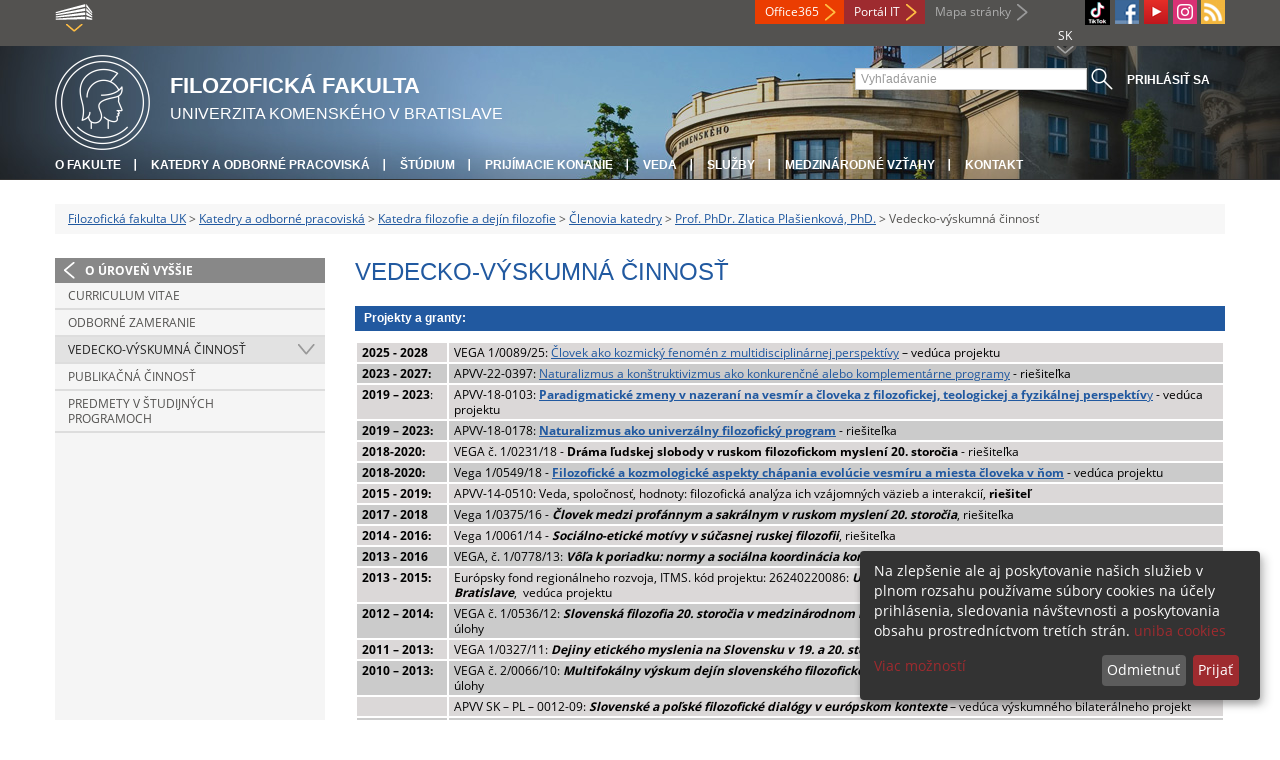

--- FILE ---
content_type: text/html; charset=utf-8
request_url: https://fphil.uniba.sk/katedry-a-odborne-pracoviska/katedra-filozofie-a-dejin-filozofie/clenovia-katedry/prof-phdr-zlatica-plasienkova-phd/vedecko-vyskumna-cinnost/
body_size: 7109
content:
<!DOCTYPE html>
<html lang="sk-SK">
<head>

<meta charset="utf-8">
<!-- 
	This website is powered by TYPO3 - inspiring people to share!
	TYPO3 is a free open source Content Management Framework initially created by Kasper Skaarhoj and licensed under GNU/GPL.
	TYPO3 is copyright 1998-2013 of Kasper Skaarhoj. Extensions are copyright of their respective owners.
	Information and contribution at http://typo3.org/
-->



<title>Vedecko-výskumná činnosť</title>
<meta name="generator" content="TYPO3 4.7 CMS">
<meta name="viewport" content="width=device-width">
<meta http-equiv="X-UA-Compatible" content="IE=edge">

<link rel="stylesheet" type="text/css" href="/fileadmin/templates/css/fonts.css?1584008458" media="all">
<link rel="stylesheet" type="text/css" href="/fileadmin/templates/css/bootstrap.css?1395911676&amp;1418632872" media="all">
<link rel="stylesheet" type="text/css" href="/fileadmin/templates/css/bootstrap-responsive.css?1395911675&amp;1418632870" media="all">
<link rel="stylesheet" type="text/css" href="/fileadmin/templates/css/main.css?1402313906&amp;1734345820" media="all">
<link rel="stylesheet" type="text/css" href="/fileadmin/templates/css/font-awesome-4.2.0.min.css?1584017564" media="all">
<link rel="stylesheet" type="text/css" href="/fileadmin/templates/css/cookie-consent2-3.0.3.min.css?1584006322" media="all">
<link rel="stylesheet" type="text/css" href="/typo3temp/stylesheet_508b23617c.css?1721247806" media="all">
<link rel="stylesheet" type="text/css" href="/typo3conf/ext/cl_jquery_fancybox/fancybox2/jquery.fancybox.css?1416920403" media="screen">
<link rel="stylesheet" type="text/css" href="/typo3/sysext/rtehtmlarea/res/contentcss/default.css?1553780869" media="all">
<link rel="stylesheet" type="text/css" href="/fileadmin/templates/css/special_fif.css?1743514598" media="all">
<link rel="stylesheet" type="text/css" href="/typo3temp/stylesheet_0a8ffdc89d.css?1721247806" media="all">



<script src="/fileadmin/templates/js/vendor/jquery-1.10.1.min.js?1395908080" type="text/javascript"></script>
<script src="/fileadmin/templates/js/vendor/cookie-consent2-3.0.3.min.js?1584006417" type="text/javascript"></script>
<script src="/fileadmin/templates/js/vendor/bootstrap.min.js?1395911681&amp;1395908080" type="text/javascript"></script>
<script src="/fileadmin/templates/js/main.js?1401351465&amp;1570721680" type="text/javascript"></script>
<script src="/typo3temp/javascript_a293ede6fd.js?1721247828" type="text/javascript"></script>


<link rel="shortcut icon" href="/fileadmin/templates/favicon.ico" type="image/x-ico; charset=binary" />
	<link rel="icon" href="/fileadmin/templates/favicon.ico" type="image/x-ico; charset=binary" />
	<link rel="apple-touch-icon-precomposed" sizes="144x144" href="/fileadmin/templates/apple-touch-icon-144-precomposed.png" />
	<link rel="apple-touch-icon-precomposed" sizes="114x114" href="/fileadmin/templates/apple-touch-icon-114-precomposed.png" />
    <script src="/fileadmin/templates/js/vendor/klaroConfig.js"></script>
    <script src="/fileadmin/templates/js/vendor/klaro.js"></script>
    <script src="/fileadmin/templates/js/vendor/matomo.js"></script>
    <script> 
        document.addEventListener('DOMContentLoaded',function(){
            if (document.documentElement.lang == "en-EN") {
          
                klaroConfig.lang = 'en';
                return;
            }
            klaroConfig.lang = 'sk';
        });
            
</script><meta property="og:url" content="https://fphil.uniba.sk/katedry-a-odborne-pracoviska/katedra-filozofie-a-dejin-filozofie/clenovia-katedry/prof-phdr-zlatica-plasienkova-phd/vedecko-vyskumna-cinnost/" /><meta property="og:title" content="Vedecko-výskumná činnosť" /><meta property="og:image" content="https://fphil.uniba.sk/fileadmin/templates/img/logos/logoUK.png" /><link rel="alternate" type="application/rss+xml" title="RSS" href="/rss-sluzba/rss.xml" /><meta http-equiv="X-UA-Compatible" content="IE=edge">


</head>
<body>


<!-- ###DOCUMENT_BODY### -->
<div id="wrapper">
  <header>
    <div id="up">
      <div class="container">
        <div class="row">
          <div class="span7">
            <div>
              <ul id="uni" title="Zoznam fakúlt">
                <li><img src="/fileadmin/templates/img/icon_uni_full.png" alt="" />
                  <ul><li><a href="http://uniba.sk" title="Univerzita Komenského" target="_top" >Univerzita Komenského</a></li><li><a href="https://www.fmed.uniba.sk/" title="Lekárska fakulta" target="_top" >Lekárska fakulta</a></li><li><a href="http://www.flaw.uniba.sk/" title="Právnická fakulta" target="_top" >Právnická fakulta</a></li><li><a href="http://www.fphil.uniba.sk/" title="Filozofická fakulta" target="_top" >Filozofická fakulta</a></li><li><a href="http://www.fns.uniba.sk/" title="Prírodovedecká fakulta" target="_top" >Prírodovedecká fakulta</a></li><li><a href="http://www.fedu.uniba.sk/" title="Pedagogická fakulta" target="_top" >Pedagogická fakulta</a></li><li><a href="http://www.fpharm.uniba.sk/" title="Farmaceutická fakulta" target="_top" >Farmaceutická fakulta</a></li><li><a href="http://www.fsport.uniba.sk/" title="Fakulta telesnej výchovy a športu" target="_top" >Fakulta telesnej výchovy a športu</a></li><li><a href="http://www.jfmed.uniba.sk/" title="Jesseniova lekárska fakulta" target="_top" >Jesseniova lekárska fakulta</a></li><li><a href="http://www.fmph.uniba.sk/" title="Fakulta matematiky, fyziky a informatiky" target="_top" >Fakulta matematiky, fyziky a informatiky</a></li><li><a href="https://www.frcth.uniba.sk/" title="Rímskokatolícka cyrilometodská bohoslovecká fakulta" target="_top" >Rímskokatolícka cyrilometodská bohoslovecká fakulta</a></li><li><a href="http://www.fevth.uniba.sk/" title="Evanjelická bohoslovecká fakulta" target="_top" >Evanjelická bohoslovecká fakulta</a></li><li><a href="http://www.fm.uniba.sk/" title="Fakulta managementu" target="_top" >Fakulta managementu</a></li><li><a href="http://www.fses.uniba.sk/" title="Fakulta sociálnych a ekonomických vied" target="_top" >Fakulta sociálnych a ekonomických vied</a></li></ul>
                </li>
              </ul>
            </div>
          </div>
          <div class="span5">
            <span id="webmail"><a href="https://outlook.com/uniba.sk/" target="_blank" id="webmail" class="link orange">Office365</a></span>            
      <a href="https://moja.uniba.sk" title="Portál IT" class="link red">Portál IT</a>
            <span><a href="/mapa-stranky/" title="Mapa stránky" id="sitemap" class="link grey">Mapa stránky</a></span>
            <span class="rss_link"><a href="/rss-sluzba/" id="rss" title="RSS"><img src="/typo3temp/pics/icon_rss_9cd78fd0c0.png" width="24" height="24" alt="RSS"></a></span>
            
            <a href="https://www.instagram.com/fif.uniba/" id="instagram" title="Instagram" target="_blank"><img src="/fileadmin/templates/img/icon_instagram.png" alt="Instagram" /></a>
            <a href="https://www.youtube.com/channel/UC-cCpHQsfs2ni0YiyUIAtjw" target="_blank" id="youtube" title="Youtube"><img src="/typo3temp/pics/icon_youtube3_c318fa6145.png" width="24" height="24" alt="Youtube"></a>
            
            <a href="https://facebook.com/fphil.uniba" id="fb" title="Facebook" target="_blank"><img src="/fileadmin/templates/img/icon_fb.png" alt="" /></a>
            <a href="https://www.tiktok.com/@fif.uniba" id="tt" title="TikTok Univerzita Komenského v Bratislave" target="_blank"><img src="/fileadmin/templates/img/TikTok_h25.png" alt="TIKTOK" /></a>
            <ul id="lang">
              <li>SK<ul><li class="active"> SK </li><li class="normal"> <a href="/en/departments-and-research-centres/department-of-philosophy-and-history-of-philosophy/staff/prof-phdr-zlatica-plasienkova-phd/teaching-research-and-publications/" title="dostupný" onfocus="blurLink(this);"  >EN</a> </li><li class="na" style="display:none"> RU </li></ul></li>
            </ul>
          </div>
        </div>
      </div>
    </div>
    
      <div id="main" class="sub" style="background-image: url('https://fphil.uniba.sk/fileadmin/templates/img/header.jpg');">
      <div class="container">
        <div class="row">
          <div class="span8"><span id="logo"><a href="/" title="Univerzita Komenského v Bratislave - Hlavna stránka" ><img src="/fileadmin/templates/img/logos/fifuk_logo_h95.png" width="95" height="95" alt=""></a></span><span id="titles"><span id="title">Filozofická fakulta</span><span id="subtitle">Univerzita Komenského v Bratislave</span></span></div>
          <div class="span4">
            <form action="/nc/vyhladavanie/" method="post" id="search">
              <input type="text" placeholder="Vyhľadávanie" name="tx_uniba_pi3[sword]" /><button type="submit"></button>
            </form>
            <script type="text/javascript">
              window.addEventListener('load', function (){
                var searchFormElement = document.getElementById('search');
                if (null !== searchFormElement) {
                  var searchFormAction = searchFormElement.getAttribute('action');
                  // searchFormAction = searchFormAction.replace(/http(s)?:\/\/(www.)?fsport\.uniba\.sk\//, '/');
                  searchFormAction = searchFormAction.replace(/http(s)?:\/\/(www.)?(fsport|fevth)\.uniba\.sk\//, '/');
                  searchFormElement.setAttribute('action', searchFormAction);
                }
              });
            </script>
          </div>
        </div>
        <div class="row">
          <div class="span12">
            <span class="menu-toggle">Hlavné menu</span>
            <ul class="inline" id="header-nav"><li><a href="/o-fakulte/" title="O fakulte"  >O fakulte</a></li><li><a href="/katedry-a-odborne-pracoviska/" title="Katedry a odborné pracoviská"  >Katedry a odborné pracoviská</a></li><li><a href="/studium/" title="Štúdium"  >Štúdium</a></li><li><a href="/pk/" title="Prijímacie konanie"  >Prijímacie konanie</a></li><li><a href="/veda/" title="Veda"  >Veda</a></li><li><a href="/sluzby/" title="Služby"  >Služby</a></li><li><a href="/medzinarodne-vztahy/" title="Medzinárodné vzťahy"  >Medzinárodné vzťahy</a></li><li class="last_before_login"><a href="/kontakt/" title="Kontakt"  >Kontakt</a></li><li class="login"><a href="https://fphil.uniba.sk/cosauth/cosauth.php?u=/katedry-a-odborne-pracoviska/katedra-filozofie-a-dejin-filozofie/clenovia-katedry/prof-phdr-zlatica-plasienkova-phd/vedecko-vyskumna-cinnost/" title="Prihlásiť sa" class="link grey">Prihlásiť sa</a></li></ul></div>
        </div>
      </div>
    </div>
  </header>
  
  <!-- content -->
  <section>
    <div class="container">
      <div class="breadcrumb"><a href="/" title="Filozofická fakulta UK"  >Filozofická fakulta UK</a> &gt; <a href="/katedry-a-odborne-pracoviska/" title="Katedry a odborné pracoviská"  >Katedry a odborné pracoviská</a> &gt; <a href="/katedry-a-odborne-pracoviska/kfdf/" title="Katedra filozofie a dejín filozofie"  >Katedra filozofie a dejín filozofie</a> &gt; <a href="/katedry-a-odborne-pracoviska/kfdf/clenovia-katedry/" title="Členovia katedry"  >Členovia katedry</a> &gt; <a href="/katedry-a-odborne-pracoviska/kfdf/clenovia-katedry/prof-phdr-zlatica-plasienkova-phd/" title="Prof. PhDr. Zlatica Plašienková, PhD."  >Prof. PhDr. Zlatica Plašienková, PhD.</a> &gt; Vedecko-výskumná činnosť</div>
      
      <div class="row" id="content">  
        <!-- menu -->
        <nav class="span3">
          <ul class="nav"><li class="back"><a href="/katedry-a-odborne-pracoviska/kfdf/clenovia-katedry/prof-phdr-zlatica-plasienkova-phd/" title="O úroveň vyššie">O úroveň vyššie</a></li><li><a href="/katedry-a-odborne-pracoviska/kfdf/clenovia-katedry/prof-phdr-zlatica-plasienkova-phd/curriculum-vitae/" title="Curriculum vitae"  >Curriculum vitae</a></li><li><a href="/katedry-a-odborne-pracoviska/kfdf/clenovia-katedry/prof-phdr-zlatica-plasienkova-phd/odborne-zameranie/" title="Odborné zameranie"  >Odborné zameranie</a></li><li class="arrow2 active"><a href="/katedry-a-odborne-pracoviska/kfdf/clenovia-katedry/prof-phdr-zlatica-plasienkova-phd/vedecko-vyskumna-cinnost/" title="Vedecko-výskumná činnosť"  >Vedecko-výskumná činnosť</a></li><li><a href="/katedry-a-odborne-pracoviska/kfdf/clenovia-katedry/prof-phdr-zlatica-plasienkova-phd/publikacna-cinnost/" title="Publikačná činnosť"  >Publikačná činnosť</a></li><li><a href="/katedry-a-odborne-pracoviska/kfdf/clenovia-katedry/prof-phdr-zlatica-plasienkova-phd/predmety-v-studijnych-programoch/" title="Predmety v študijných programoch"  >Predmety v študijných programoch</a></li></ul>
        </nav>
        
        <!-- obsah -->
        <article class="span9">
          <h1>Vedecko-výskumná činnosť</h1>
          <div id="c8246" class="csc-default"><header class="csc-header csc-header-n1"><h2 class="csc-firstHeader">Projekty a granty:</h2></header><table class><tbody><tr><td width="80" valign="top" class="align-left" rowspan="1"><strong>2025 - 2028</strong></td><td class="align-left" rowspan="1">VEGA 1/0089/25: <a href="/fileadmin/fif/katedry_pracoviska/kfdf/Personal/Plasienkova/Granty/VEGA_1-0089-25.pdf" >Človek ako kozmický fenomén z multidisciplinárnej perspektívy</a>&nbsp;– vedúca projektu</td></tr><tr><td width="80" valign="top" class="align-left" rowspan="1"><strong>2023 - 2027:</strong></td><td class="align-left" rowspan="1">APVV-22-0397:&nbsp;<a href="https://natkon.sk/" target="_top" >Naturalizmus a&nbsp;konštruktivizmus ako konkurenčné alebo komplementárne programy</a>&nbsp;- riešiteľka</td></tr><tr><td width="80" valign="top" class="align-left" rowspan="1"><strong>2019 – 2023</strong>:</td><td class="align-left" rowspan="1">APVV-18-0103:&nbsp;<a href="https://uniba.sk/veda/vedecke-projekty-a-granty/apvv/apvv180103/" target="_blank" ><strong>Paradigmatické zmeny v nazeraní na vesmír a človeka z filozofickej, teologickej a fyzikálnej perspektív</strong>y</a>&nbsp;- vedúca projektu</td></tr><tr><td width="80" valign="top" class="align-left" rowspan="1"><strong>2019 – 2023:</strong></td><td class="align-left" rowspan="1">APVV-18-0178:&nbsp;<strong><a href="http://naufip.sk/" target="_blank" >Naturalizmus ako univerzálny filozofický program</a></strong>&nbsp;- riešiteľka</td></tr><tr><td width="80" valign="top" class="align-left" rowspan="1"><strong>2018-2020:</strong></td><td class="align-left" rowspan="1">VEGA č. 1/0231/18 -&nbsp;<strong>Dráma ľudskej slobody v ruskom filozofickom myslení 20. storočia</strong>&nbsp;- riešiteľka</td></tr><tr><td width="80" valign="top" class="align-left" rowspan="1"><strong>2018-2020:</strong></td><td class="align-left" rowspan="1">Vega&nbsp;1/0549/18 -&nbsp;<a href="/fileadmin/fif/katedry_pracoviska/kfdf/Personal/Plasienkova/Granty/Filozoficke_a_kozmologicke_aspekty_chapania_evolucie_vesmiru_a_miesta_cloveka_v_nom.pdf" target="_blank" ><strong>Filozofické a kozmologické aspekty chápania evolúcie vesmíru a miesta človeka v ňom</strong></a>&nbsp;- vedúca projektu</td></tr><tr><td width="80" valign="top" class="align-left" rowspan="1"><strong>2015 - 2019:</strong></td><td class="align-left" rowspan="1">APVV-14-0510: Veda, spoločnosť, hodnoty: filozofická analýza ich vzájomných väzieb a interakcií, <strong>riešiteľ</strong></td></tr><tr><td width="80" valign="top" class="align-left" rowspan="1"><strong>2017 - 2018</strong></td><td class="align-left" rowspan="1">Vega 1/0375/16 - <strong><em>Človek medzi profánnym a sakrálnym v ruskom myslení 20. storočia</em></strong>, riešiteľka</td></tr><tr><td width="80" valign="top" class="align-left" rowspan="1"><strong>2014 - 2016:</strong></td><td class="align-left" rowspan="1">Vega 1/0061/14 - <em><strong>Sociálno-etické motívy v súčasnej ruskej filozofii</strong></em>, riešiteľka</td></tr><tr><td width="80" valign="top" class="align-left" rowspan="1"><strong>2013 - 2016</strong></td><td class="align-left" rowspan="1">VEGA, č. 1/0778/13: <strong><em>Vôľa k poriadku: normy a sociálna koordinácia konania</em></strong>, riešiteľka</td></tr><tr><td width="80" valign="top" class="align-left" rowspan="1"><strong>2013 - 2015:</strong></td><td class="align-left" rowspan="1">Európsky fond regionálneho rozvoja, ITMS. kód projektu: 26240220086:<em> <strong>Univerzitný vedecký park Univerzity Komenského v Bratislave</strong></em>,&nbsp; vedúca projektu</td></tr><tr><td width="80" valign="top" class="align-left"><strong>2012 – 2014:</strong><strong></strong></td><td class="align-left">VEGA č. 1/0536/12: <em><strong>Slovenská filozofia 20. storočia v medzinárodnom kontexte (idey, inšpirácie a spory)</strong></em> – zástupkyňa výskumnej úlohy </td></tr><tr><td width="80" valign="top" rowspan="1" class="align-left"><strong>2011 – 2013:</strong></td><td rowspan="1" class="align-left">VEGA 1/0327/11: <em><strong>Dejiny etického myslenia na Slovensku v 19. a 20. storočí (až do súčasnosti)</strong></em> - spoluriešiteľka výskumnej úlohy </td></tr><tr><td width="80" valign="top" rowspan="1" class="align-left"><strong>2010 – 2013:</strong></td><td rowspan="1" class="align-left">VEGA č. 2/0066/10: <em><strong>Multifokálny výskum dejín slovenského filozofického myslenia v 19. a 20. storočí </strong></em>– spoluriešiteľka výskumnej úlohy </td></tr><tr><td width="80" valign="top" rowspan="1" class="align-left"></td><td rowspan="1" class="align-left">APVV SK – PL – 0012-09: <em><strong>Slovenské a poľské filozofické dialógy v európskom kontexte</strong></em> – vedúca výskumného bilaterálneho projekt </td></tr><tr><td width="80" valign="top" rowspan="1" class="align-left"></td><td rowspan="1" class="align-left">VEGA č. 1/0476/10:<strong> <em>Spory o demokraciu v multikultúrnom kontexte (liberálne verzus neliberálne koncepcie demokracie)</em></strong> – zástupkyňa výskumnej úlohy </td></tr><tr><td width="80" valign="top" rowspan="1" class="align-left"><strong>2007 – 2009:</strong></td><td rowspan="1" class="align-left">VEGA č. 2/7156/27: <em><strong>Sondy do dejín slovenského filozofického myslenia v 20. storočí</strong></em> – spoluriešiteľka výskumnej úlohy</td></tr><tr><td width="80" valign="top" rowspan="1" class="align-left"><strong>2005 – 2006:</strong></td><td rowspan="1" class="align-left">VEGA č. 2/4129/4: <em><strong>Premeny slovenského filozofického myslenia v 20. storočí</strong></em> – spoluriešiteľka výskumnej úlohy </td></tr><tr><td width="80" valign="top" rowspan="1" class="align-left"><strong><br />2004 – 2006:</strong></td><td rowspan="1" class="align-left">KEGA č. 14/2048/04: <em><strong>Východiská pre kurikulárnu reformu občianskeho a humanitného vzdelávania na ZŠ a SŠ</strong></em> - spoluriešiteľka výskumnej úlohy</td></tr><tr><td width="80" valign="top" rowspan="1" class="align-left"><strong>1998 – 2000:</strong></td><td rowspan="1" class="align-left">VEGA 1/5002/98: <em><strong>Základné problémy praktickej etiky </strong></em>– spoluriešiteľka výskumnej úlohy</td></tr><tr><td width="80" valign="top" rowspan="1" class="align-left"><strong>1992 – 1994:</strong></td><td rowspan="1" class="align-left">VEGA 1/86/92: <em><strong>Petržalka – transformácia socioekonomickej a priestorovej štruktúry mestskej časti, humanizácia životného prostredia</strong></em> - spoluriešiteľka výskumnej úlohy </td></tr><tr></tr></tbody></table></div><div id="c8245" class="csc-default"><header class="csc-header csc-header-n2"><h2>Prof. PhDr. Zlatica Plašienková, PhD.</h2></header></div><div id="c8247" class="csc-default"><header class="csc-header csc-header-n3"><h2> Iné výskumné zahraničné a domáce projekty:</h2></header><table class><tbody><tr><td width="80" valign="top" rowspan="1" class="align-left"><strong>2016 – 2018:</strong></td><td rowspan="1" class="align-left"><strong><strong>RE-LEARNING TO BE HUMAN FOR GLOBAL TIMES: CHALLENGES AND OPPORTUNITIES: </strong></strong><strong><a href="http://www.crvp.org/projects/Slovakia.html" target="_blank" >SACRED VALUES: INCARNATION AND EXCARNATION </a></strong> - riešiteľka </td></tr><tr><td width="80" valign="top" class="align-left"><strong>2008 – 2010:</strong></td><td class="align-left">Projekt ÚSKI: <em><strong>Globalization of Mankind as a Challenge for the New Forms of Communication between Science, Philosophy, and Faith</strong></em> (Metanexus Institute a MGNI, Templeton Foundation CTNS, Berkeley, USA)</td></tr><tr><td width="80" valign="top" class="align-left" rowspan="1"><strong>2005 – 2007:</strong></td><td class="align-left" rowspan="1">Projekt ÚSKI: <strong>Continuity and Change: Perspectives on Science and Religion</strong> (Metanexus Institute, Templeton Foundation – CTNS, Berkeley, USA)</td></tr><tr><td width="80" valign="top" class="align-left" rowspan="1"><strong>2005 – 2006:</strong></td><td class="align-left" rowspan="1"><em><strong>Expanding Science and Religion Dialogue in the Czech Republic – Global Perspective in Science and Spirituality</strong></em> (European Grants: Metanexus Institute, Templeton Foundation – CTNS, Berkeley, USA)<br /><em><strong>International Content Innovation of Philosophy Teaching in the Visegrad Countries</strong></em>. Project International Visegrad Fund)</td></tr><tr><td width="80" valign="top" class="align-left" rowspan="1"><strong>2003 – 2004:</strong></td><td rowspan="1" class="align-left"><strong>European Grants for Research and Teaching in Science and Religion</strong> (Metanexus Institute, Templeton Foundation – CTNS, Berkeley, USA)<br /><strong>Ďalšie vzdelávanie učiteľov v oblasti vzťahov vedy a viery</strong> (Projekt ÚSKI: sponzorovaný organizáciou Renovabis)</td></tr><tr><td width="80" valign="top" class="align-left" rowspan="1"><strong>2002 – 2003:</strong></td><td class="align-left" rowspan="1"><em><strong>European Grants for Research and Teaching in Science and Religion</strong></em> (Metanexus Institute Templeton Foundation – CTNS, Berkeley, USA)</td></tr><tr><td width="80" valign="top" class="align-left" rowspan="1"><strong>2001 – 2002:</strong></td><td class="align-left" rowspan="1"><em><strong>Ďalšie vzdelávanie učiteľov v oblasti vzťahov vedy a viery</strong></em> (Projekt ÚSKI: sponzorovaný organizáciou Renovabis)<br /><em><strong>The Science and Religion Conversation in Post-Communist Central and Eastern Europe: Historical Parameters, Current Work and Future Directions European Grants for Research and Teaching in Science and Religion</strong></em> (Templeton Foundation – CTNS, Berkeley, USA)</td></tr></tbody></table></div><div id="c20520" class="csc-default"></div><div id="c20523" class="csc-default"></div>
        </article>
        
        <!-- bocne info -->
        <!-- ###RIGHT_COLUMN### begin -->
        
        <!-- ###RIGHT_COLUMN### end -->
      </div>
    </div>
  </section>
  <div id="push"></div>
</div>

<!-- footer -->
<footer>
  <div id="subfooter">
    <div class="container">
      <div class="row">
        <div class="span3"><p><a href="/o-fakulte/" title="O fakulte"  >O fakulte</a></p><ul class="unstyled"><li><a href="/aktuality/" title="Aktuality"  >Aktuality</a></li><li><a href="/o-fakulte/historia/" title="Poslanie a história"  >Poslanie a história</a></li><li><a href="/o-fakulte/akademicky-senat/" title="Akademický senát"  >Akademický senát</a></li><li><a href="/o-fakulte/vedenie-fakulty/" title="Vedenie fakulty"  >Vedenie fakulty</a></li><li><a href="/o-fakulte/vedecka-rada-fif-uk/" title="Vedecká rada FiF UK"  >Vedecká rada FiF UK</a></li><li><a href="/o-fakulte/dekanat-fakulty/" title="Pracoviská dekanátu"  >Pracoviská dekanátu</a></li><li><a href="/katedry-a-odborne-pracoviska/" title="Katedry a odborné pracoviská"  >Katedry a odborné pracoviská</a></li><li><a href="/o-fakulte/uradna-vyveska/" title="Úradná výveska"  >Úradná výveska</a></li><li><a href="/dolna-navigacia/o-fakulte/vyhlasenie-o-pristupnosti/" title="Vyhlásenie o prístupnosti"  >Vyhlásenie o prístupnosti</a></li><li><a href="http://uniba.sk/ochrana-osobnych-udajov/" title="Ochrana osobných údajov"  >Ochrana osobných údajov</a></li></ul></div>
        <div class="span2"><p><a href="/studium/" title="Štúdium"  >Štúdium</a></p><ul class="unstyled"><li><a href="/pk/" title="Pre uchádzačov"  >Pre uchádzačov</a></li><li><a href="/dolna-navigacia/studium/doktorandske-studium/" title="Doktorandské štúdium"  >Doktorandské štúdium</a></li><li><a href="/dolna-navigacia/studium/erasmus/" title="ERASMUS+"  >ERASMUS+</a></li><li><a href="/o-fakulte/dekanat-fakulty/studijne-oddelenie-so/" title="Kontakty"  >Kontakty</a></li></ul></div>
        <div class="span2"><p><a href="/veda/" title="Veda"  >Veda</a></p><ul class="unstyled"><li><a href="/veda/vedecky-profil-fakulty/" title="Vedecký profil fakulty"  >Vedecký profil fakulty</a></li><li><a href="/veda/vyskumne-projekty/" title="Výskumné projekty"  >Výskumné projekty</a></li><li><a href="/projektove-centrum/" title="Projektový servis"  >Projektový servis</a></li><li><a href="/veda/publikacna-cinnost/" title="Publikačná činnosť"  >Publikačná činnosť</a></li><li><a href="/veda/habilitacne-avymenuvacie-konanie/" title="Habilitačné a vymenúvacie konania"  >Habilitačné a vymenúvacie konania</a></li><li><a href="/veda/vedecke-podujatia/" title="Vedecké podujatia"  >Vedecké podujatia</a></li><li><a href="/veda/svok/" title="ŠVOK"  >ŠVOK</a></li><li><a href="/veda/kontakty/" title="Kontakty"  >Kontakty</a></li></ul></div>
        <div class="span5"><p><a title="Fakulty"  >Fakulty</a></p><div class="row"><div class="span2 part"><ul class="unstyled part"><li><a href="https://www.fmed.uniba.sk/" title="Lekárska fakulta" target="_top" >Lekárska fakulta</a></li><li><a href="http://www.flaw.uniba.sk/" title="Právnická fakulta" target="_top" >Právnická fakulta</a></li><li><a href="http://www.fphil.uniba.sk/" title="Filozofická fakulta" target="_top" >Filozofická fakulta</a></li><li><a href="http://www.fns.uniba.sk/" title="Prírodovedecká fakulta" target="_top" >Prírodovedecká fakulta</a></li><li><a href="http://www.fedu.uniba.sk/" title="Pedagogická fakulta" target="_top" >Pedagogická fakulta</a></li><li><a href="http://www.fpharm.uniba.sk/" title="Farmaceutická fakulta" target="_top" >Farmaceutická fakulta</a></li><li><a href="http://www.fsport.uniba.sk/" title="Fakulta telesnej výchovy a športu" target="_top" >Fakulta telesnej výchovy a športu</a></li></ul></div><div class="span3"><ul class="unstyled"><li><a href="http://www.jfmed.uniba.sk/" title="Jesseniova lekárska fakulta" target="_top" >Jesseniova lekárska fakulta</a></li><li><a href="http://www.fmph.uniba.sk/" title="Fakulta matematiky, fyziky a informatiky" target="_top" >Fakulta matematiky, fyziky a informatiky</a></li><li><a href="https://www.frcth.uniba.sk/" title="Rímskokatolícka cyrilometodská bohoslovecká fakulta" target="_top" >Rímskokatolícka cyrilometodská bohoslovecká fakulta</a></li><li><a href="http://www.fevth.uniba.sk/" title="Evanjelická bohoslovecká fakulta" target="_top" >Evanjelická bohoslovecká fakulta</a></li><li><a href="http://www.fm.uniba.sk/" title="Fakulta managementu" target="_top" >Fakulta managementu</a></li><li><a href="http://www.fses.uniba.sk/" title="Fakulta sociálnych a ekonomických vied" target="_top" >Fakulta sociálnych a ekonomických vied</a></li></ul></div></div></div>
      </div>
    </div>  
  </div>
  
  <div id="copyright">
    <div class="container">
      <div class="row">  
        <div class="span5">
          <p><span>Copyright &copy; UK <span>2026</span></span> <span>| <a href="https://uniba.sk/ochrana-osobnych-udajov">Ochrana osobných údajov</a> | <a href="https://uniba.sk/cookies/">Cookies</a> | <a href="https://uniba.sk/o-univerzite/vyhlasenie-o-pristupnosti/">Prístupnosť</a> | <a onclick="return klaro.show();">Zmeniť nastavenia cookies</a></span></p>
        </div>
        <div class="span2">
          <p class="grey">Aktualizované: 17.10.2025</p>
        </div>
        <div class="span2">
          <p class="grey"><a href="https://fphil.uniba.sk/cosauth/cosauth.php?u=/typo3" title="Prihlásiť pre administráciu" class="link grey">Prihlásiť pre administráciu</a></p>
        </div>
        <div class="span3 text-right"><div id="c5648" class="csc-default"><p>Spojovateľ | 02 9013 1111</p></div></div>
      </div>
    </div>
  </div>
</footer>
<!-- ###DOCUMENT_BODY### -->

<script src="/typo3conf/ext/cl_jquery_fancybox/fancybox2/jquery.mousewheel-3.0.6.pack.js?1416920403" type="text/javascript"></script>
<script src="/typo3conf/ext/cl_jquery_fancybox/fancybox2/jquery.fancybox.js?1416920403" type="text/javascript"></script>
<script src="/typo3temp/javascript_f687f5e213.js?1721247822" type="text/javascript"></script>

<script src="/typo3conf/ext/kiwi_accordion/res/js/kiwi_accordion.js"></script><script>var tx_kiwiaccordion_exclusive =0;var tx_kiwiaccordion_effect = "slide";</script>

</body>
</html>